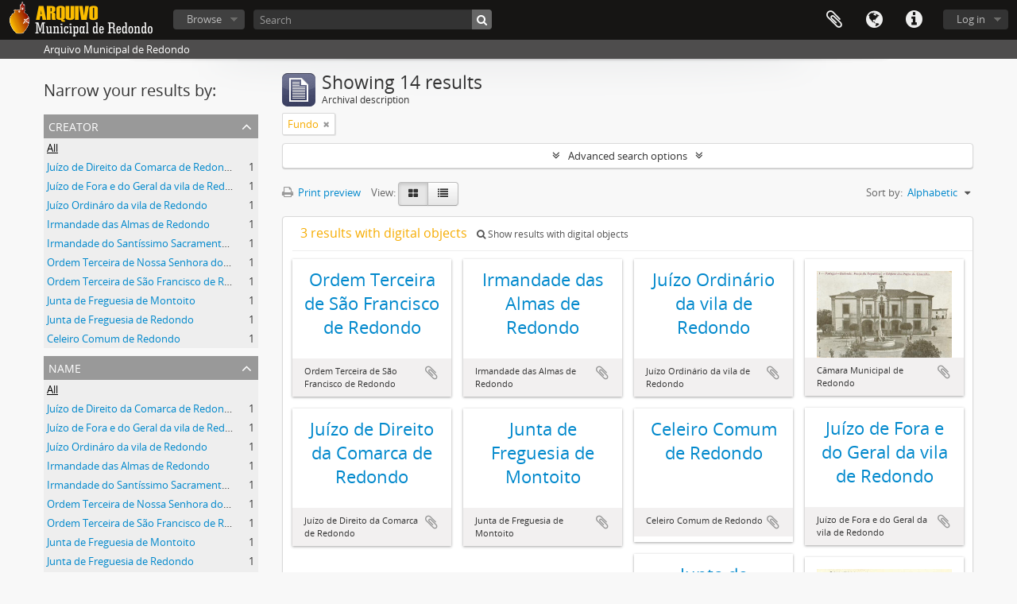

--- FILE ---
content_type: text/html; charset=utf-8
request_url: https://arquivomunicipal.cm-redondo.pt/index.php/informationobject/browse?names=&levels=448&view=card&topLod=0&sort=alphabetic
body_size: 39931
content:
<!DOCTYPE html>
<html lang="en" dir="ltr">
  <head>
    <meta http-equiv="Content-Type" content="text/html; charset=utf-8" />
<meta http-equiv="X-Ua-Compatible" content="IE=edge,chrome=1" />
    <meta name="title" content="Arquivo Municipal de Redondo" />
<meta name="description" content="Arquivo Municipal de Redondo" />
<meta name="viewport" content="initial-scale=1.0, user-scalable=no" />
    <title>Arquivo Municipal de Redondo</title>
    <link rel="shortcut icon" href="/favicon.ico"/>
    <link href="/plugins/sfDrupalPlugin/vendor/drupal/misc/ui/ui.all.css" media="screen" rel="stylesheet" type="text/css" />
<link media="all" href="/plugins/arDominionPlugin/css/main.css" rel="stylesheet" type="text/css" />
            <script src="/vendor/jquery.js" type="text/javascript"></script>
<script src="/plugins/sfDrupalPlugin/vendor/drupal/misc/drupal.js" type="text/javascript"></script>
<script src="/vendor/yui/yahoo-dom-event/yahoo-dom-event.js" type="text/javascript"></script>
<script src="/vendor/yui/element/element-min.js" type="text/javascript"></script>
<script src="/vendor/yui/button/button-min.js" type="text/javascript"></script>
<script src="/vendor/yui/container/container_core-min.js" type="text/javascript"></script>
<script src="/vendor/yui/menu/menu-min.js" type="text/javascript"></script>
<script src="/vendor/modernizr.js" type="text/javascript"></script>
<script src="/vendor/jquery-ui.js" type="text/javascript"></script>
<script src="/vendor/jquery.ui.resizable.min.js" type="text/javascript"></script>
<script src="/vendor/jquery.expander.js" type="text/javascript"></script>
<script src="/vendor/jquery.masonry.js" type="text/javascript"></script>
<script src="/vendor/jquery.imagesloaded.js" type="text/javascript"></script>
<script src="/vendor/bootstrap/js/bootstrap.js" type="text/javascript"></script>
<script src="/vendor/URI.js" type="text/javascript"></script>
<script src="/vendor/meetselva/attrchange.js" type="text/javascript"></script>
<script src="/js/qubit.js" type="text/javascript"></script>
<script src="/js/treeView.js" type="text/javascript"></script>
<script src="/js/clipboard.js" type="text/javascript"></script>
<script src="/plugins/sfDrupalPlugin/vendor/drupal/misc/jquery.once.js" type="text/javascript"></script>
<script src="/plugins/sfDrupalPlugin/vendor/drupal/misc/ui/ui.datepicker.js" type="text/javascript"></script>
<script src="/vendor/yui/connection/connection-min.js" type="text/javascript"></script>
<script src="/vendor/yui/datasource/datasource-min.js" type="text/javascript"></script>
<script src="/vendor/yui/autocomplete/autocomplete-min.js" type="text/javascript"></script>
<script src="/js/autocomplete.js" type="text/javascript"></script>
<script src="/js/dominion.js" type="text/javascript"></script>
  <script type="text/javascript">
//<![CDATA[
jQuery.extend(Qubit, {"relativeUrlRoot":""});
//]]>
</script></head>
  <body class="yui-skin-sam informationobject browse">

    

<header id="top-bar">

      <a id="logo" rel="home" href="/index.php/" title=""><img alt="AtoM" src="/images/logo.png" /></a>  
  
  <nav>

    
  <div id="user-menu">

    <button class="top-item top-dropdown" data-toggle="dropdown" data-target="#" aria-expanded="false">Log in</button>

    <div class="top-dropdown-container">

      <div class="top-dropdown-arrow">
        <div class="arrow"></div>
      </div>

      <div class="top-dropdown-header">
        <h2>Have an account?</h2>
      </div>

      <div class="top-dropdown-body">

        <form action="/index.php/user/login" method="post">
          <input type="hidden" name="next" value="https://arquivomunicipal.cm-redondo.pt/index.php/informationobject/browse?names=&amp;levels=448&amp;view=card&amp;topLod=0&amp;sort=alphabetic" id="next" />
          <div class="form-item form-item-email">
  <label for="email">Email <span class="form-required" title="This field is required.">*</span></label>
  <input type="text" name="email" id="email" />
  
</div>

          <div class="form-item form-item-password">
  <label for="password">Password <span class="form-required" title="This field is required.">*</span></label>
  <input type="password" name="password" autocomplete="off" id="password" />
  
</div>

          <button type="submit">Log in</button>

        </form>

      </div>

      <div class="top-dropdown-bottom"></div>

    </div>

  </div>


    <div id="quick-links-menu" data-toggle="tooltip" data-title="Quick links">

  <button class="top-item" data-toggle="dropdown" data-target="#" aria-expanded="false">Quick links</button>

  <div class="top-dropdown-container">

    <div class="top-dropdown-arrow">
      <div class="arrow"></div>
    </div>

    <div class="top-dropdown-header">
      <h2>Quick links</h2>
    </div>

    <div class="top-dropdown-body">
      <ul>
                              <li><a href="/index.php/" title="Home">Home</a></li>
                                        <li><a href="/index.php/about" title="About">About</a></li>
                                        <li><a href="http://docs.accesstomemory.org/" title="Help">Help</a></li>
                                                                              </ul>
    </div>

    <div class="top-dropdown-bottom"></div>

  </div>

</div>

          <div id="language-menu" data-toggle="tooltip" data-title="Language">

  <button class="top-item" data-toggle="dropdown" data-target="#" aria-expanded="false">Language</button>

  <div class="top-dropdown-container">

    <div class="top-dropdown-arrow">
      <div class="arrow"></div>
    </div>

    <div class="top-dropdown-header">
      <h2>Language</h2>
    </div>

    <div class="top-dropdown-body">
      <ul>
                  <li class="active">
            <a href="/index.php/informationobject/browse?sf_culture=en&amp;names=&amp;levels=448&amp;view=card&amp;topLod=0&amp;sort=alphabetic" title="English">English</a>          </li>
                  <li>
            <a href="/index.php/informationobject/browse?sf_culture=fr&amp;names=&amp;levels=448&amp;view=card&amp;topLod=0&amp;sort=alphabetic" title="français">français</a>          </li>
                  <li>
            <a href="/index.php/informationobject/browse?sf_culture=es&amp;names=&amp;levels=448&amp;view=card&amp;topLod=0&amp;sort=alphabetic" title="español">español</a>          </li>
                  <li>
            <a href="/index.php/informationobject/browse?sf_culture=nl&amp;names=&amp;levels=448&amp;view=card&amp;topLod=0&amp;sort=alphabetic" title="Nederlands">Nederlands</a>          </li>
                  <li>
            <a href="/index.php/informationobject/browse?sf_culture=pt&amp;names=&amp;levels=448&amp;view=card&amp;topLod=0&amp;sort=alphabetic" title="português">português</a>          </li>
              </ul>
    </div>

    <div class="top-dropdown-bottom"></div>

  </div>

</div>
    
    <div id="clipboard-menu" data-toggle="tooltip" data-title="Clipboard" data-alert-message="Note: clipboard items unclipped in this page will be removed from the clipboard when the page is refreshed. You can re-select them now, or reload the page to remove them completely. Using the sort or print preview buttons will also cause a page reload - so anything currently deselected will be lost!">

  <button class="top-item" data-toggle="dropdown" data-target="#" aria-expanded="false">
    Clipboard      </button>

  <div class="top-dropdown-container">

    <div class="top-dropdown-arrow">
      <div class="arrow"></div>
    </div>

    <div class="top-dropdown-header">
      <h2>Clipboard</h2>
      <span id="count-block" data-information-object-label="Archival description" data-actor-object-label="Authority record" data-repository-object-label="Archival institution">
              </span>
    </div>

    <div class="top-dropdown-body">
      <ul>
        <li class="leaf" id="node_clearClipboard"><a href="/index.php/user/clipboardClear" title="Clear all selections">Clear all selections</a></li><li class="leaf" id="node_goToClipboard"><a href="/index.php/user/clipboard" title="Go to clipboard">Go to clipboard</a></li>      </ul>
    </div>

    <div class="top-dropdown-bottom"></div>

  </div>

</div>

    
  </nav>

  <div id="search-bar">

    <div id="browse-menu">

  <button class="top-item top-dropdown" data-toggle="dropdown" data-target="#" aria-expanded="false">Browse</button>

  <div class="top-dropdown-container top-dropdown-container-right">

    <div class="top-dropdown-arrow">
      <div class="arrow"></div>
    </div>

    <div class="top-dropdown-header">
      <h2>Browse</h2>
    </div>

    <div class="top-dropdown-body">
      <ul>
        <li class="leaf" id="node_browseInformationObjects"><a href="/index.php/informationobject/browse" title="Archival descriptions">Archival descriptions</a></li><li class="leaf" id="node_browseActors"><a href="/index.php/actor/browse" title="Authority records">Authority records</a></li><li class="leaf" id="node_browseRepositories"><a href="/index.php/repository/browse" title="Archival institutions">Archival institutions</a></li><li class="leaf" id="node_browseFunctions"><a href="/index.php/function/browse" title="Functions">Functions</a></li><li class="leaf" id="node_browseSubjects"><a href="/index.php/taxonomy/browse/id/35" title="Subjects">Subjects</a></li><li class="leaf" id="node_browsePlaces"><a href="/index.php/taxonomy/browse/id/42" title="Places">Places</a></li><li class="leaf" id="node_browseDigitalObjects"><a href="/index.php/informationobject/browse?view=card&amp;onlyMedia=1&amp;topLod=0" title="Digital objects">Digital objects</a></li>      </ul>
    </div>

    <div class="top-dropdown-bottom"></div>

  </div>

</div>

    <div id="search-form-wrapper" role="search">

  <h2>Search</h2>

  <form action="/index.php/informationobject/browse" data-autocomplete="/index.php/search/autocomplete" autocomplete="off">

    <input type="hidden" name="topLod" value="0"/>

          <input type="text" name="query" value="" placeholder="Search"/>
    
    <button><span>Search</span></button>

    <div id="search-realm" class="search-popover">

      
        <div>
          <label>
                          <input name="repos" type="radio" value checked="checked" data-placeholder="Search">
                        Global search          </label>
        </div>

        
        
      
      <div class="search-realm-advanced">
        <a href="/index.php/informationobject/browse?showAdvanced=1&topLod=0">
          Advanced search&nbsp;&raquo;
        </a>
      </div>

    </div>

  </form>

</div>

  </div>

  
</header>

  <div id="site-slogan">
    <div class="container">
      <div class="row">
        <div class="span12">
          <span>Arquivo Municipal de Redondo</span>
        </div>
      </div>
    </div>
  </div>

    
    <div id="wrapper" class="container" role="main">

      
        
      <div class="row">

        <div class="span3">

          <div id="sidebar">

            
    <section id="facets">

      <div class="visible-phone facets-header">
        <a class="x-btn btn-wide">
          <i class="fa fa-filter"></i>
          Filters        </a>
      </div>

      <div class="content">

        
        <h2>Narrow your results by:</h2>

        
        
                          
        
      <section class="facet">
  
    <div class="facet-header">
              <h3><a href="#" aria-expanded="false">Creator</a></h3>
          </div>

    <div class="facet-body" id="#facet-names">

      
      <ul>

                  <li class="active">
                  <a title="" href="/index.php/informationobject/browse?names=&amp;levels=448&amp;view=card&amp;topLod=0&amp;sort=alphabetic">All</a>          </li>

                  <li >
            <a title="" href="/index.php/informationobject/browse?creators=5966&amp;names=&amp;levels=448&amp;view=card&amp;topLod=0&amp;sort=alphabetic">Juízo de Direito da Comarca de Redondo<span>, 1 results</span></a>            <span class="facet-count" aria-hidden="true">1</span>
          </li>
                  <li >
            <a title="" href="/index.php/informationobject/browse?creators=5962&amp;names=&amp;levels=448&amp;view=card&amp;topLod=0&amp;sort=alphabetic">Juízo de Fora e do Geral da vila de Redondo<span>, 1 results</span></a>            <span class="facet-count" aria-hidden="true">1</span>
          </li>
                  <li >
            <a title="" href="/index.php/informationobject/browse?creators=5960&amp;names=&amp;levels=448&amp;view=card&amp;topLod=0&amp;sort=alphabetic">Juízo Ordináro da vila de Redondo<span>, 1 results</span></a>            <span class="facet-count" aria-hidden="true">1</span>
          </li>
                  <li >
            <a title="" href="/index.php/informationobject/browse?creators=3923&amp;names=&amp;levels=448&amp;view=card&amp;topLod=0&amp;sort=alphabetic">Irmandade das Almas de Redondo<span>, 1 results</span></a>            <span class="facet-count" aria-hidden="true">1</span>
          </li>
                  <li >
            <a title="" href="/index.php/informationobject/browse?creators=3913&amp;names=&amp;levels=448&amp;view=card&amp;topLod=0&amp;sort=alphabetic">Irmandade do Santíssimo Sacramento de Redondo<span>, 1 results</span></a>            <span class="facet-count" aria-hidden="true">1</span>
          </li>
                  <li >
            <a title="" href="/index.php/informationobject/browse?creators=3905&amp;names=&amp;levels=448&amp;view=card&amp;topLod=0&amp;sort=alphabetic">Ordem Terceira de Nossa Senhora do Carmo de Redondo<span>, 1 results</span></a>            <span class="facet-count" aria-hidden="true">1</span>
          </li>
                  <li >
            <a title="" href="/index.php/informationobject/browse?creators=3899&amp;names=&amp;levels=448&amp;view=card&amp;topLod=0&amp;sort=alphabetic">Ordem Terceira de São Francisco de Redondo<span>, 1 results</span></a>            <span class="facet-count" aria-hidden="true">1</span>
          </li>
                  <li >
            <a title="" href="/index.php/informationobject/browse?creators=3891&amp;names=&amp;levels=448&amp;view=card&amp;topLod=0&amp;sort=alphabetic">Junta de Freguesia de Montoito<span>, 1 results</span></a>            <span class="facet-count" aria-hidden="true">1</span>
          </li>
                  <li >
            <a title="" href="/index.php/informationobject/browse?creators=3883&amp;names=&amp;levels=448&amp;view=card&amp;topLod=0&amp;sort=alphabetic">Junta de Freguesia de Redondo<span>, 1 results</span></a>            <span class="facet-count" aria-hidden="true">1</span>
          </li>
                  <li >
            <a title="" href="/index.php/informationobject/browse?creators=3623&amp;names=&amp;levels=448&amp;view=card&amp;topLod=0&amp;sort=alphabetic">Celeiro Comum de Redondo<span>, 1 results</span></a>            <span class="facet-count" aria-hidden="true">1</span>
          </li>
        
      </ul>

    </div>

  </section>


        
      <section class="facet open">
  
    <div class="facet-header">
              <h3><a href="#" aria-expanded="true">Name</a></h3>
          </div>

    <div class="facet-body" id="#facet-names">

      
      <ul>

                  <li class="active">
                  <a title="" href="/index.php/informationobject/browse?levels=448&amp;view=card&amp;topLod=0&amp;sort=alphabetic">All</a>          </li>

                  <li >
            <a title="" href="/index.php/informationobject/browse?names=5966&amp;levels=448&amp;view=card&amp;topLod=0&amp;sort=alphabetic">Juízo de Direito da Comarca de Redondo<span>, 1 results</span></a>            <span class="facet-count" aria-hidden="true">1</span>
          </li>
                  <li >
            <a title="" href="/index.php/informationobject/browse?names=5962&amp;levels=448&amp;view=card&amp;topLod=0&amp;sort=alphabetic">Juízo de Fora e do Geral da vila de Redondo<span>, 1 results</span></a>            <span class="facet-count" aria-hidden="true">1</span>
          </li>
                  <li >
            <a title="" href="/index.php/informationobject/browse?names=5960&amp;levels=448&amp;view=card&amp;topLod=0&amp;sort=alphabetic">Juízo Ordináro da vila de Redondo<span>, 1 results</span></a>            <span class="facet-count" aria-hidden="true">1</span>
          </li>
                  <li >
            <a title="" href="/index.php/informationobject/browse?names=3923&amp;levels=448&amp;view=card&amp;topLod=0&amp;sort=alphabetic">Irmandade das Almas de Redondo<span>, 1 results</span></a>            <span class="facet-count" aria-hidden="true">1</span>
          </li>
                  <li >
            <a title="" href="/index.php/informationobject/browse?names=3913&amp;levels=448&amp;view=card&amp;topLod=0&amp;sort=alphabetic">Irmandade do Santíssimo Sacramento de Redondo<span>, 1 results</span></a>            <span class="facet-count" aria-hidden="true">1</span>
          </li>
                  <li >
            <a title="" href="/index.php/informationobject/browse?names=3905&amp;levels=448&amp;view=card&amp;topLod=0&amp;sort=alphabetic">Ordem Terceira de Nossa Senhora do Carmo de Redondo<span>, 1 results</span></a>            <span class="facet-count" aria-hidden="true">1</span>
          </li>
                  <li >
            <a title="" href="/index.php/informationobject/browse?names=3899&amp;levels=448&amp;view=card&amp;topLod=0&amp;sort=alphabetic">Ordem Terceira de São Francisco de Redondo<span>, 1 results</span></a>            <span class="facet-count" aria-hidden="true">1</span>
          </li>
                  <li >
            <a title="" href="/index.php/informationobject/browse?names=3891&amp;levels=448&amp;view=card&amp;topLod=0&amp;sort=alphabetic">Junta de Freguesia de Montoito<span>, 1 results</span></a>            <span class="facet-count" aria-hidden="true">1</span>
          </li>
                  <li >
            <a title="" href="/index.php/informationobject/browse?names=3883&amp;levels=448&amp;view=card&amp;topLod=0&amp;sort=alphabetic">Junta de Freguesia de Redondo<span>, 1 results</span></a>            <span class="facet-count" aria-hidden="true">1</span>
          </li>
                  <li >
            <a title="" href="/index.php/informationobject/browse?names=3623&amp;levels=448&amp;view=card&amp;topLod=0&amp;sort=alphabetic">Celeiro Comum de Redondo<span>, 1 results</span></a>            <span class="facet-count" aria-hidden="true">1</span>
          </li>
        
      </ul>

    </div>

  </section>


        
        
        
        
      <section class="facet open">
  
    <div class="facet-header">
              <h3><a href="#" aria-expanded="true">Level of description</a></h3>
          </div>

    <div class="facet-body" id="#facet-levelOfDescription">

      
      <ul>

                  <li>
                  <a title="" href="/index.php/informationobject/browse?names=&amp;view=card&amp;topLod=0&amp;sort=alphabetic">All</a>          </li>

                  <li class="active">
            <a title="" href="/index.php/informationobject/browse?levels=&amp;names=&amp;view=card&amp;topLod=0&amp;sort=alphabetic">Fundo<span>, 14 results</span></a>            <span class="facet-count" aria-hidden="true">14</span>
          </li>
        
      </ul>

    </div>

  </section>


        
      </div>

    </section>

  
          </div>

        </div>

        <div class="span9">

          <div id="main-column">

              
  <div class="multiline-header">
    <img alt="" src="/images/icons-large/icon-archival.png" />    <h1 aria-describedby="results-label">
              Showing 14 results          </h1>
    <span class="sub" id="results-label">Archival description</span>
  </div>

            
  <section class="header-options">

    
    
    
    
    
          <span class="search-filter">
        Fundo                        <a href="/index.php/informationobject/browse?names=&view=card&topLod=0&sort=alphabetic" class="remove-filter"><i class="fa fa-times"></i></a>
      </span>
    
    
    
    
    
    
    
    
    
    
  </section>


            
  <section class="advanced-search-section">

  <a href="#" class="advanced-search-toggle " aria-expanded="false">Advanced search options</a>

  <div class="advanced-search animateNicely" style="display: none;">

    <form name="advanced-search-form" method="get" action="/index.php/informationobject/browse">
      <input type="hidden" name="showAdvanced" value="1"/>

              <input type="hidden" name="names" value=""/>
              <input type="hidden" name="view" value="card"/>
              <input type="hidden" name="sort" value="alphabetic"/>
      
      <p>Find results with:</p>

      <div class="criteria">

        
          
        
        
        <div class="criterion">

          <select class="boolean" name="so0">
            <option value="and">and</option>
            <option value="or">or</option>
            <option value="not">not</option>
          </select>

          <input class="query" type="text" placeholder="Search" name="sq0"/>

          <span>in</span>

          <select class="field" name="sf0">
            <option value="">Any field</option>
            <option value="title">Title</option>
                          <option value="archivalHistory">Archival history</option>
                        <option value="scopeAndContent">Scope and content</option>
            <option value="extentAndMedium">Extent and medium</option>
            <option value="subject">Subject access points</option>
            <option value="name">Name access points</option>
            <option value="place">Place access points</option>
            <option value="genre">Genre access points</option>
            <option value="identifier">Identifier</option>
            <option value="referenceCode">Reference code</option>
            <option value="digitalObjectTranscript">Digital object text</option>
            <option value="findingAidTranscript">Finding aid text</option>
            <option value="allExceptFindingAidTranscript">Any field except finding aid text</option>
          </select>

          <a href="#" class="delete-criterion"><i class="fa fa-times"></i></a>

        </div>

        <div class="add-new-criteria">
          <div class="btn-group">
            <a class="btn dropdown-toggle" data-toggle="dropdown" href="#">
              Add new criteria<span class="caret"></span>
            </a>
            <ul class="dropdown-menu">
              <li><a href="#" id="add-criterion-and">And</a></li>
              <li><a href="#" id="add-criterion-or">Or</a></li>
              <li><a href="#" id="add-criterion-not">Not</a></li>
            </ul>
          </div>
        </div>

      </div>

      <p>Limit results to:</p>

      <div class="criteria">

                  <div class="filter-row">
            <div class="filter">
              <div class="form-item form-item-repos">
  <label for="repos">Repository</label>
  <select name="repos" id="repos">
<option value="" selected="selected"></option>
<option value="8506">Câmara Municipal de Redondo</option>
<option value="443">Município de Redondo</option>
</select>
  
</div>
            </div>
          </div>
        
        <div class="filter-row">
          <div class="filter">
            <label for="collection">Top-level description</label>            <select name="collection" class="form-autocomplete" id="collection">

</select>            <input class="list" type="hidden" value="/index.php/informationobject/autocomplete?parent=1&filterDrafts=1"/>
          </div>
        </div>

      </div>

      <p>Filter results by:</p>

      <div class="criteria">

        <div class="filter-row triple">

          <div class="filter-left">
            <div class="form-item form-item-levels">
  <label for="levels">Level of description</label>
  <select name="levels" id="levels">
<option value=""></option>
<option value="229">Collection</option>
<option value="529">Documento composto</option>
<option value="528">Documento simples</option>
<option value="232">File</option>
<option value="227">Fonds</option>
<option value="448" selected="selected">Fundo</option>
<option value="233">Item</option>
<option value="290">Part</option>
<option value="449">Secção</option>
<option value="451">Série</option>
<option value="230">Series</option>
<option value="450">Subceção</option>
<option value="228">Subfonds</option>
<option value="231">Subseries</option>
<option value="784">Unidade de instalação</option>
</select>
  
</div>
          </div>

          <div class="filter-center">
            <div class="form-item form-item-onlyMedia">
  <label for="onlyMedia">Digital object available</label>
  <select name="onlyMedia" id="onlyMedia">
<option value="" selected="selected"></option>
<option value="1">Yes</option>
<option value="0">No</option>
</select>
  
</div>
          </div>

          <div class="filter-right">
            <div class="form-item form-item-findingAidStatus">
  <label for="findingAidStatus">Finding aid</label>
  <select name="findingAidStatus" id="findingAidStatus">
<option value="" selected="selected"></option>
<option value="yes">Yes</option>
<option value="no">No</option>
<option value="generated">Generated</option>
<option value="uploaded">Uploaded</option>
</select>
  
</div>
          </div>

        </div>

                
                  <div class="filter-row">

                          <div class="filter-left">
                <div class="form-item form-item-copyrightStatus">
  <label for="copyrightStatus">Copyright status</label>
  <select name="copyrightStatus" id="copyrightStatus">
<option value="" selected="selected"></option>
<option value="342">Public domain</option>
<option value="341">Under copyright</option>
<option value="343">Unknown</option>
</select>
  
</div>
              </div>
            
                          <div class="filter-right">
                <div class="form-item form-item-materialType">
  <label for="materialType">General material designation</label>
  <select name="materialType" id="materialType">
<option value="" selected="selected"></option>
<option value="267">Architectural drawing</option>
<option value="268">Cartographic material</option>
<option value="269">Graphic material</option>
<option value="270">Moving images</option>
<option value="271">Multiple media</option>
<option value="272">Object</option>
<option value="273">Philatelic record</option>
<option value="274">Sound recording</option>
<option value="275">Technical drawing</option>
<option value="276">Textual record</option>
</select>
  
</div>
              </div>
            
          </div>
        
        <div class="filter-row">

          <div class="lod-filter">
            <label>
              <input type="radio" name="topLod" value="1" >
              Top-level descriptions            </label>
            <label>
              <input type="radio" name="topLod" value="0" checked>
              All descriptions            </label>
          </div>

        </div>

      </div>

      <p>Filter by date range:</p>

      <div class="criteria">

        <div class="filter-row">

          <div class="start-date">
            <div class="form-item form-item-startDate">
  <label for="startDate">Start</label>
  <input placeholder="YYYY-MM-DD" type="text" name="startDate" id="startDate" />
  
</div>
          </div>

          <div class="end-date">
            <div class="form-item form-item-endDate">
  <label for="endDate">End</label>
  <input placeholder="YYYY-MM-DD" type="text" name="endDate" id="endDate" />
  
</div>
          </div>

          <div class="date-type">
            <label>
              <input type="radio" name="rangeType" value="inclusive" checked>
              Overlapping            </label>
            <label>
              <input type="radio" name="rangeType" value="exact" >
              Exact            </label>
          </div>

          <a href="#" class="date-range-help-icon" aria-expanded="false"><i class="fa fa-question-circle"></i></a>

        </div>

        <div class="alert alert-info date-range-help animateNicely">
          Use these options to specify how the date range returns results. "Exact" means that the start and end dates of descriptions returned must fall entirely within the date range entered. "Overlapping" means that any description whose start or end dates touch or overlap the target date range will be returned.        </div>

      </div>

      <section class="actions">
        <input type="submit" class="c-btn c-btn-submit" value="Search"/>
        <input type="button" class="reset c-btn c-btn-delete" value="Reset"/>
      </section>

    </form>

  </div>

</section>

  
    <section class="browse-options">
      <a  href="/index.php/informationobject/browse?names=&levels=448&view=card&topLod=0&sort=alphabetic&media=print">
  <i class="fa fa-print"></i>
  Print preview</a>

      
      <span>
        <span class="view-header-label">View:</span>

<div class="btn-group">
  <a class="btn fa fa-th-large active" href="/index.php/informationobject/browse?view=card&amp;names=&amp;levels=448&amp;topLod=0&amp;sort=alphabetic" title=" "> </a>
  <a class="btn fa fa-list " href="/index.php/informationobject/browse?view=table&amp;names=&amp;levels=448&amp;topLod=0&amp;sort=alphabetic" title=" "> </a></div>
      </span>

      <div id="sort-header">
  <div class="sort-options">

    <label>Sort by:</label>

    <div class="dropdown">

      <div class="dropdown-selected">
                                  <span>Alphabetic</span>
                  
      </div>

      <ul class="dropdown-options">

        <span class="pointer"></span>

                  <li>
                        <a href="/index.php/informationobject/browse?sort=lastUpdated&names=&levels=448&view=card&topLod=0" data-order="lastUpdated">
              <span>Most recent</span>
            </a>
          </li>
                  <li>
                        <a href="/index.php/informationobject/browse?sort=relevance&names=&levels=448&view=card&topLod=0" data-order="relevance">
              <span>Relevance</span>
            </a>
          </li>
                  <li>
                        <a href="/index.php/informationobject/browse?sort=identifier&names=&levels=448&view=card&topLod=0" data-order="identifier">
              <span>Identifier</span>
            </a>
          </li>
                  <li>
                        <a href="/index.php/informationobject/browse?sort=referenceCode&names=&levels=448&view=card&topLod=0" data-order="referenceCode">
              <span>Reference code</span>
            </a>
          </li>
                  <li>
                        <a href="/index.php/informationobject/browse?sort=startDate&names=&levels=448&view=card&topLod=0" data-order="startDate">
              <span>Start date</span>
            </a>
          </li>
                  <li>
                        <a href="/index.php/informationobject/browse?sort=endDate&names=&levels=448&view=card&topLod=0" data-order="endDate">
              <span>End date</span>
            </a>
          </li>
              </ul>
    </div>
  </div>
</div>
    </section>

    <div id="content" class="browse-content">
              <div class="search-result media-summary">
          <p>
            3 results with digital objects                                    <a href="/index.php/informationobject/browse?names=&levels=448&view=card&topLod=0&sort=alphabetic&onlyMedia=1">
              <i class="fa fa-search"></i>
              Show results with digital objects            </a>
          </p>
        </div>
      
              <section class="masonry browse-masonry">

          
          <div class="brick brick-only-text">
    
      <a href="/index.php/ordem-terceira-de-sao-francisco-de-redondo">
        
          <h4>Ordem Terceira de São Francisco de Redondo</h4>

              </a>

      <div class="bottom">
        <button class="clipboard repository-or-digital-obj-browse"
  data-clipboard-url="/index.php/user/clipboardToggleSlug"
  data-clipboard-slug="ordem-terceira-de-sao-francisco-de-redondo"
  data-toggle="tooltip"  data-title="Add to clipboard"
  data-alt-title="Remove from clipboard">
  Add to clipboard</button>
Ordem Terceira de São Francisco de Redondo      </div>
    </div>
          
          <div class="brick brick-only-text">
    
      <a href="/index.php/irmandade-das-almas-de-redondo">
        
          <h4>Irmandade das Almas de Redondo</h4>

              </a>

      <div class="bottom">
        <button class="clipboard repository-or-digital-obj-browse"
  data-clipboard-url="/index.php/user/clipboardToggleSlug"
  data-clipboard-slug="irmandade-das-almas-de-redondo"
  data-toggle="tooltip"  data-title="Add to clipboard"
  data-alt-title="Remove from clipboard">
  Add to clipboard</button>
Irmandade das Almas de Redondo      </div>
    </div>
          
          <div class="brick brick-only-text">
    
      <a href="/index.php/juizo-ordinario-da-vila-de-redondo">
        
          <h4>Juízo Ordinário da vila de Redondo</h4>

              </a>

      <div class="bottom">
        <button class="clipboard repository-or-digital-obj-browse"
  data-clipboard-url="/index.php/user/clipboardToggleSlug"
  data-clipboard-slug="juizo-ordinario-da-vila-de-redondo"
  data-toggle="tooltip"  data-title="Add to clipboard"
  data-alt-title="Remove from clipboard">
  Add to clipboard</button>
Juízo Ordinário da vila de Redondo      </div>
    </div>
          
          <div class="brick">
    
      <a href="/index.php/camara-municipal-de-redondo-2">
        
          <a href="/index.php/camara-municipal-de-redondo-2" title=""><img alt="C&acirc;mara Municipal de Redondo" src="/uploads/r/null/2/7/f/27f6ef40b8e77f84d455260363231cda634f6f175615df6e59f6d74e7b726152/camara_2_142.jpg" /></a>
              </a>

      <div class="bottom">
        <button class="clipboard repository-or-digital-obj-browse"
  data-clipboard-url="/index.php/user/clipboardToggleSlug"
  data-clipboard-slug="camara-municipal-de-redondo-2"
  data-toggle="tooltip"  data-title="Add to clipboard"
  data-alt-title="Remove from clipboard">
  Add to clipboard</button>
Câmara Municipal de Redondo      </div>
    </div>
          
          <div class="brick brick-only-text">
    
      <a href="/index.php/juizo-de-fora-e-do-geral-da-vila-de-redondo-2">
        
          <h4>Juízo de Fora e do Geral da vila de Redondo</h4>

              </a>

      <div class="bottom">
        <button class="clipboard repository-or-digital-obj-browse"
  data-clipboard-url="/index.php/user/clipboardToggleSlug"
  data-clipboard-slug="juizo-de-fora-e-do-geral-da-vila-de-redondo-2"
  data-toggle="tooltip"  data-title="Add to clipboard"
  data-alt-title="Remove from clipboard">
  Add to clipboard</button>
Juízo de Fora e do Geral da vila de Redondo      </div>
    </div>
          
          <div class="brick brick-only-text">
    
      <a href="/index.php/tribunal-da-comarca-de-redondo-2">
        
          <h4>Juízo de Direito da Comarca de Redondo</h4>

              </a>

      <div class="bottom">
        <button class="clipboard repository-or-digital-obj-browse"
  data-clipboard-url="/index.php/user/clipboardToggleSlug"
  data-clipboard-slug="tribunal-da-comarca-de-redondo-2"
  data-toggle="tooltip"  data-title="Add to clipboard"
  data-alt-title="Remove from clipboard">
  Add to clipboard</button>
Juízo de Direito da Comarca de Redondo      </div>
    </div>
          
          <div class="brick brick-only-text">
    
      <a href="/index.php/junta-de-freguesia-de-montoito">
        
          <h4>Junta de Freguesia de Montoito</h4>

              </a>

      <div class="bottom">
        <button class="clipboard repository-or-digital-obj-browse"
  data-clipboard-url="/index.php/user/clipboardToggleSlug"
  data-clipboard-slug="junta-de-freguesia-de-montoito"
  data-toggle="tooltip"  data-title="Add to clipboard"
  data-alt-title="Remove from clipboard">
  Add to clipboard</button>
Junta de Freguesia de Montoito      </div>
    </div>
          
          <div class="brick brick-only-text">
    
      <a href="/index.php/celeiro-comum-de-redondo">
        
          <h4>Celeiro Comum de Redondo</h4>

              </a>

      <div class="bottom">
        <button class="clipboard repository-or-digital-obj-browse"
  data-clipboard-url="/index.php/user/clipboardToggleSlug"
  data-clipboard-slug="celeiro-comum-de-redondo"
  data-toggle="tooltip"  data-title="Add to clipboard"
  data-alt-title="Remove from clipboard">
  Add to clipboard</button>
Celeiro Comum de Redondo      </div>
    </div>
          
          <div class="brick brick-only-text">
    
      <a href="/index.php/junta-de-freguesia-de-redondo">
        
          <h4>Junta de Freguesia de Redondo</h4>

              </a>

      <div class="bottom">
        <button class="clipboard repository-or-digital-obj-browse"
  data-clipboard-url="/index.php/user/clipboardToggleSlug"
  data-clipboard-slug="junta-de-freguesia-de-redondo"
  data-toggle="tooltip"  data-title="Add to clipboard"
  data-alt-title="Remove from clipboard">
  Add to clipboard</button>
Junta de Freguesia de Redondo      </div>
    </div>
          
          <div class="brick">
    
      <a href="/index.php/administracao-do-concelho-de-redondo">
        
          <a href="/index.php/administracao-do-concelho-de-redondo" title=""><img alt="Administra&ccedil;&atilde;o do Concelho de Redondo" src="/uploads/r/municipio-de-redondo/6/e/7/6e7263ddd42d53596f5e052cbe0de1be682c0153833daf4acc95d135c5a47e93/SKM_C454e14102712220_05_142.jpg" /></a>
              </a>

      <div class="bottom">
        <button class="clipboard repository-or-digital-obj-browse"
  data-clipboard-url="/index.php/user/clipboardToggleSlug"
  data-clipboard-slug="administracao-do-concelho-de-redondo"
  data-toggle="tooltip"  data-title="Add to clipboard"
  data-alt-title="Remove from clipboard">
  Add to clipboard</button>
Administração do Concelho de Redondo      </div>
    </div>
  
</section>
          </div>

  

                
  <section>

    <div class="result-count">
              Results 1 to 10 of 14          </div>

    <div class="visible-phone">
      <div class="pager">
        <ul>

          
                      <li class="next">
              <a href="/index.php/informationobject/browse?page=2&amp;names=&amp;levels=448&amp;view=card&amp;topLod=0&amp;sort=alphabetic" title="Next &raquo;">Next &raquo;</a>            </li>
          
        </ul>
      </div>
    </div>

    <div class="hidden-phone">
      <div class="pagination pagination-centered">
        <ul>

          
          
          
            
                              <li class="active"><span>1</span></li>
              
                              
            
                          <li><a title="Go to page 2" href="/index.php/informationobject/browse?page=2&amp;names=&amp;levels=448&amp;view=card&amp;topLod=0&amp;sort=alphabetic">2</a></li>
            
          
          
                      <li class="next">
              <a href="/index.php/informationobject/browse?page=2&amp;names=&amp;levels=448&amp;view=card&amp;topLod=0&amp;sort=alphabetic" title="Next &raquo;">Next &raquo;</a>            </li>
          
        </ul>
      </div>
    </div>

  </section>

  
          </div>

        </div>

      </div>

    </div>

    
    <footer>

  
  
  <div id="print-date">
    Printed: 2026-01-20  </div>

</footer>


  </body>
</html>
